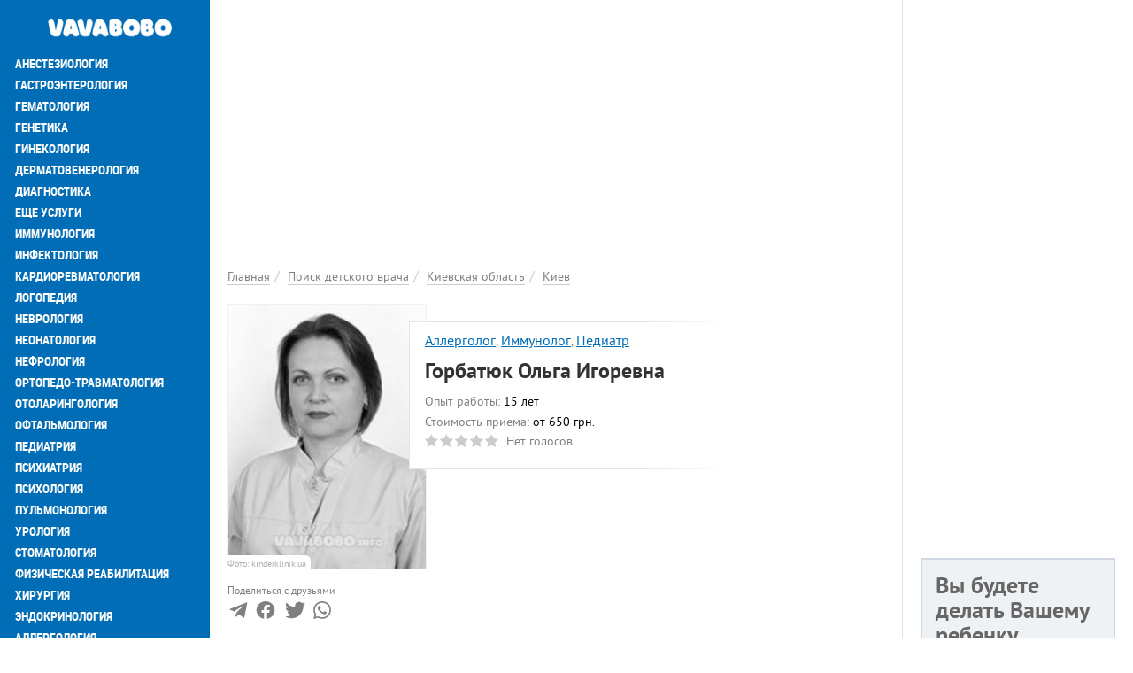

--- FILE ---
content_type: text/html; charset=utf-8
request_url: https://vavabobo.today/doctor/kievskaya-oblast/kiev/gorbatyuk-olga-igorevna
body_size: 15379
content:
<!DOCTYPE html>
<html lang="ru" dir="ltr">
<head>
  <meta charset="utf-8">
  <meta name="viewport" content="width=device-width, initial-scale=1.0">
  <meta name="google-site-verification" content="NsL51wY_HGSyu9x2fSMGT69pZAM6bcUdotpF1XNcRlk" />  <!--[if IE]><![endif]-->
<link rel="dns-prefetch" href="//www.googletagmanager.com" />
<link rel="preconnect" href="//www.googletagmanager.com" />
<meta http-equiv="Content-Type" content="text/html; charset=utf-8" />
<meta property="og:image" content="https://vavabobo.today/sites/default/files/styles/personlist_300x300/public/images/worker/gorbatyuk-olga-igorevna-foto.jpg?itok=YkTBFlJG" />
<link rel="shortcut icon" href="https://vavabobo.today/sites/default/files/fi_0_0.png" type="image/png" />
<meta name="description" content="Детские аллергологи, Детский иммунолог, Педиатр Горбатюк Ольга Игоревна – полная информация о детском враче. Реальные отзывы посетителей о детского врача Горбатюк Ольга" />
<meta name="robots" content="follow, index" />
<meta name="rights" content="VavaBobo.today" />
<link rel="canonical" href="https://vavabobo.today/doctor/kievskaya-oblast/kiev/gorbatyuk-olga-igorevna" />
<meta http-equiv="content-language" content="Русский" />
<meta property="og:site_name" content="VavaBobo.today" />
<meta property="og:type" content="profile" />
<meta property="og:url" content="https://vavabobo.today/doctor/kievskaya-oblast/kiev/gorbatyuk-olga-igorevna" />
<meta property="og:title" content="Горбатюк Ольга Игоревна" />
<meta property="og:description" content="Врач-педиатр, аллерголог-иммунолог детский.Образование:2010 г." />
<meta property="og:updated_time" content="2022-03-30T15:13:40+03:00" />
<meta property="article:published_time" content="2021-08-05T18:24:17+03:00" />
<meta property="article:modified_time" content="2022-03-30T15:13:40+03:00" />
  <title>Детский врач Горбатюк Ольга Игоревна (Детские аллергологи, Детский иммунолог, Педиатр) в Киеве, где принимает, отзывы о детском враче на VavaBobo.today</title>
  <link type="text/css" rel="stylesheet" href="/sites/default/files/advagg_css/css__4mFVZq45siSJ4M9oyIPtSG7APsuCnSr8XZDC78rb-Lk__LOLB8x67pYcqM9ShEQAD9K2wNZSSlMhtH1E-8cRHPNE__s4aEijDf_Zzs2KfK1R3pyuULyoSuXh7t26Ydxv-t13E.css" media="all" />
<link type="text/css" rel="stylesheet" href="/sites/default/files/advagg_css/css__UG45sKlZvIdX3B3urJQp713SxwZDoNvLMmwzLF5M0Wk__TACOt-3G2lbNodELamFRx3-1_zQbijcp8txCNXfockA__s4aEijDf_Zzs2KfK1R3pyuULyoSuXh7t26Ydxv-t13E.css" media="all" />
  <!-- HTML5 element support for IE6-8 -->
  <!--[if lt IE 9]>
    <script src="https://cdn.jsdelivr.net/html5shiv/3.7.3/html5shiv-printshiv.min.js"></script>
  <![endif]-->
  <link rel="preload" href="/sites/all/themes/portal/fonts/ptsans-webfont/ptsans-webfont.woff2" as="font" type="font/woff2" crossorigin="anonymous">
  <link rel="preload" href="/sites/all/themes/portal/fonts/ptsans-bold-webfont/ptsans-bold-webfont.woff2" as="font" type="font/woff2" crossorigin="anonymous">
  <link rel="preload" href="/sites/all/themes/portal/fonts/robotocondensed-webfont.woff2" as="font" type="font/woff2" crossorigin="anonymous">
  <link rel="preload" href="/sites/all/themes/portal/fonts/roboto-condensed-bold-webfont.woff2" as="font" type="font/woff2" crossorigin="anonymous">
  <link rel="preload" href="/sites/all/themes/portal/fonts/font-awesome-4.7.0/fonts/fontawesome-webfont.woff2?v=4.7.0" as="font" type="font/woff2" crossorigin="anonymous">
    </head>
<body class="html not-front not-logged-in one-sidebar sidebar-first page-node page-node- page-node-91535 node-type-person i18n-ru place-type-0" >
<div class="main-wrapper"><div id="skip-link"><a href="#main-content" class="element-invisible element-focusable">Перейти к основному содержанию</a></div>
<div id="myNav" class="overlay"><a class="navbar-brand custom-nav-br" href="/" title="Главная"><img class="img-responsive" src="https://vavabobo.today/sites/default/files/logo_0_0.png" alt="Главная" width="200" height="50" /></a><a href="javascript:void(0)" class="closebtn" onclick="closeNav()">+</a><div class="overlay-content"><ul id="mainUl" class="over-ul" itemscope itemtype="http://schema.org/SiteNavigationElement"><li class="first leaf"><a href="/service/anesteziologiya" title="Анестезиология" itemprop="url">Анестезиология</a></li><li class="expanded"><a href="/service/gastroenterologiya" title="Гастроэнтерология" itemprop="url">Гастроэнтерология</a></li><li class="expanded"><a href="/service/gematologiya" title="Гематология" itemprop="url">Гематология</a></li><li class="expanded"><a href="/service/genetika" title="Генетика" itemprop="url">Генетика</a></li><li class="expanded"><a href="/service/ginekologiya" title="Гинекология" itemprop="url">Гинекология</a></li><li class="expanded"><a href="/service/dermatovenerologiya" title="Дерматовенерология" itemprop="url">Дерматовенерология</a></li><li class="expanded"><a href="/service/diagnostika" title="Диагностика" itemprop="url">Диагностика</a></li><li class="expanded"><a href="/service/eshche-uslugi" title="Еще услуги" itemprop="url">Еще услуги</a></li><li class="expanded"><a href="/service/immunologiya" title="Иммунология" itemprop="url">Иммунология</a></li><li class="expanded"><a href="/service/infektologiya" title="Инфектология" itemprop="url">Инфектология</a></li><li class="expanded"><a href="/service/kardiorevmatologiya" title="Кардиоревматология" itemprop="url">Кардиоревматология</a></li><li class="expanded"><a href="/service/logopediya" title="Логопедия" itemprop="url">Логопедия</a></li><li class="expanded"><a href="/service/nevrologiya" title="Неврология" itemprop="url">Неврология</a></li><li class="expanded"><a href="/service/neonatologiya" title="Неонатология" itemprop="url">Неонатология</a></li><li class="expanded"><a href="/service/nefrologiya" title="Нефрология" itemprop="url">Нефрология</a></li><li class="expanded"><a href="/service/ortopedo-travmatologiya" title="Ортопедо-травматология" itemprop="url">Ортопедо-травматология</a></li><li class="expanded"><a href="/service/otolaringologiya" title="Отоларингология" itemprop="url">Отоларингология</a></li><li class="expanded"><a href="/service/oftalmologiya" title="Офтальмология" itemprop="url">Офтальмология</a></li><li class="expanded"><a href="/service/pediatriya" title="Педиатрия" itemprop="url">Педиатрия</a></li><li class="expanded"><a href="/service/psihiatriya" title="Психиатрия" itemprop="url">Психиатрия</a></li><li class="expanded"><a href="/service/psihologiya" title="Психология" itemprop="url">Психология</a></li><li class="expanded"><a href="/service/pulmonologiya" title="Пульмонология" itemprop="url">Пульмонология</a></li><li class="expanded"><a href="/service/urologiya" title="Урология" itemprop="url">Урология</a></li><li class="leaf"><a href="https://stomatolog.city/service/detskaya-stomatologiya" title="Стоматология" itemprop="url">Стоматология</a></li><li class="leaf"><a href="/service/fizicheskaya-reabilitaciya" title="Физическая реабилитация" itemprop="url">Физическая реабилитация</a></li><li class="expanded"><a href="/service/khirurgiya" title="Хирургия" itemprop="url">Хирургия</a></li><li class="expanded"><a href="/service/endokrinologiya" title="Эндокринология" itemprop="url">Эндокринология</a></li><li class="expanded"><a href="/service/allergologiya" title="Аллергология" itemprop="url">Аллергология</a></li><li class="last expanded"><a href="/service/onkologiya" title="Онкология" itemprop="url">Онкология</a></li></ul><ul class="detached" itemscope itemtype="http://schema.org/SiteNavigationElement"><li class="first leaf menu-mlid-2725"><a href="/places" title="Поиск детской клиники" itemprop="url">Поиск детской клиники</a></li><li class="leaf active-trail menu-mlid-2724"><a href="/doctor" class="active-trail active" itemprop="url" title="Поиск детского врача">Поиск детского врача</a></li><li class="last leaf has-children menu-mlid-2006"><a href="/articles" itemprop="url" title="Статьи">Статьи</a></li></ul><ul class="nav-footer"><li class="first leaf menu-mlid-2002"><a href="/o-proekte-vavabobo" title="О проекте">О проекте</a></li><li class="leaf menu-mlid-2415"><a href="/reklama-na-portale-no1-v-ukraine" title="Реклама на сайте">Реклама на сайте</a></li><li class="leaf menu-mlid-2041"><a href="/feedback" title="Обратная связь">Обратная связь</a></li><li class="leaf menu-mlid-2416"><a href="/add-place" title="Добавить информацию">Добавить информацию</a></li><li class="last leaf menu-mlid-7424"><a href="/nashi-kontakty" title="Наши контакты">Наши контакты</a></li></ul></div></div><div class="container-fluid"><div class="col-xs-12 openbar"><a href="/" title="Главная"><img class="img-responsive" src="https://vavabobo.today/sites/default/files/logo_0_0.png" alt="Главная" width="200" height="50" /></a><span onclick="openNav()">☰</span></div></div><div class="container-fluid flex-row-cont-fluid"><div class="col-xs-12 col-lg-9"><div class="banner-container current-full"><div id="block-block-40" class="block-block"><style>
@media (max-width: 360px) {
.topblock{
height: 300px;
text-align: center;
margin-bottom: 20px;
}
}
@media (max-width: 390px) {
.topblock{
height: 327px;
text-align: center;
margin-bottom: 20px
}
}
@media (max-width: 410px) {
.topblock{
height: 345px;
text-align: center;
margin-bottom: 20px
}
}
@media (max-width: 760px) {
.topblock{
height: 280px;
text-align: center;
margin-bottom: 20px
}
}
@media (min-width: 1024px) {
.topblock{
height: 300px;
text-align: center;
margin-bottom: 20px
}
}
</style><ins class="adsbygoogle topblock" style="display:block" data-ad-client="ca-pub-7273664471331744" data-ad-slot="9923224260" data-ad-format="auto" data-full-width-responsive="true"></ins>
<script>
(adsbygoogle = window.adsbygoogle || []).push({});
</script></div></div><div class="cont-bread current-full" itemscope itemtype="http://schema.org/BreadcrumbList"><ol class="breadcrumb"><li itemprop="itemListElement" itemscope itemtype="http://schema.org/ListItem"><a itemprop="item" href="/" title="Главная"><span itemprop="name">Главная</span></a><meta itemprop="position" content="1" /></li><li itemprop="itemListElement" itemscope itemtype="http://schema.org/ListItem"><a itemprop="item" href="/specialists" title="Поиск детского врача"><span itemprop="name">Поиск детского врача</span></a><meta itemprop="position" content="2" /></li><li itemprop="itemListElement" itemscope itemtype="http://schema.org/ListItem"><a itemprop="item" href="/doctor/kievskaya-oblast" title="Киевская область"><span itemprop="name">Киевская область</span></a><meta itemprop="position" content="3" /></li><li itemprop="itemListElement" itemscope itemtype="http://schema.org/ListItem"><a itemprop="item" href="/doctor/kievskaya-oblast/kiev" title="Киев"><span itemprop="name">Киев</span></a><meta itemprop="position" content="4" /></li></ol></div><div class="col-xs-12 left"> <article id="person-91535" itemscope itemtype="http://schema.org/Physician" about="/doctor/kievskaya-oblast/kiev/gorbatyuk-olga-igorevna" typeof="sioc:Item foaf:Document"><div class="clinics-item person-full slim-border-for-cl-item photo-visible photo-in-left clinics-item-with-desc desc-view"><div class="clinic-item-content"><meta itemprop="image" content="https://vavabobo.today/sites/default/files/styles/large/public/images/worker/gorbatyuk-olga-igorevna-foto.jpg?itok=QiTtWypB"><div class="clinic-item-left colored-in-black-and-white"><img typeof="foaf:Image" class="img-responsive img-fluid" src="https://vavabobo.today/sites/default/files/styles/personlist_300x300/public/images/worker/gorbatyuk-olga-igorevna-foto.jpg?itok=YkTBFlJG" width="225" height="300" alt="Горбатюк Ольга Игоревна" title="Горбатюк Ольга Игоревна" /><p class="photo-source">Фото: kinderklinik.ua</p></div><div class="cl-item-text-content"><div class="non-row"><div class="non-col"><div class="position-and-experience"><div class="cl-it-info"> <a href="/doctor/detskie-allergologi" title="Детские аллергологи">Аллерголог</a>, <a href="/doctor/detskiy-immunolog" title="Детский иммунолог">Иммунолог</a>, <a href="/doctor/pediatr" title="Педиатр">Педиатр</a></div></div><div class="cl-it-info"><h1 class="big-head" itemprop="name">Горбатюк Ольга Игоревна</h1></div><div class="position-and-experience"><div class="cl-it-info"><span class="gray-text">Опыт работы:</span> <span class="green-text"><span class="date-display-interval">15 лет</span></span></div><div class="cl-it-info"><span class="gray-text">Стоимость приема:</span> <span class="green-text">от 650 грн.</span></div><meta itemprop="priceRange" content="от 650 грн."><div class="cl-it-info"><div class="clearfix fivestar-average-stars fivestar-average-text"><div class="fivestar-static-item"><div class="form-item form-type-item"><div class="fivestar-default"><div class="fivestar-widget-static fivestar-widget-static-vote fivestar-widget-static-5 clearfix"><div class="star star-1 star-odd star-first"><span class="off">0</span></div><div class="star star-2 star-even"><span class="off"></span></div><div class="star star-3 star-odd"><span class="off"></span></div><div class="star star-4 star-even"><span class="off"></span></div><div class="star star-5 star-odd star-last"><span class="off"></span></div></div></div><div class="description"><div class="fivestar-summary fivestar-summary-average-count"><span class="empty">Нет голосов</span></div></div></div></div></div></div></div></div></div></div><div class="place-row-right"><div class="contact-icons-block"><div class="contact-icons-text">Поделиться с друзьями</div><div class="contact-icons-wrapper"><span href="https://t.me/share/url?url=https://vavabobo.today/doctor/kievskaya-oblast/kiev/gorbatyuk-olga-igorevna&text=Горбатюк+Ольга+Игоревна" rel="noreferrer" target="_parent" class="telegram" title="Поделиться в Telegram"><svg version="1.1" xmlns="http://www.w3.org/2000/svg" xmlns:xlink="http://www.w3.org/1999/xlink" viewBox="0 0 300 300" xml:space="preserve" width="19px" height="15px"><path d="M5.299,144.645l69.126,25.8l26.756,86.047c1.712,5.511,8.451,7.548,12.924,3.891l38.532-31.412 c4.039-3.291,9.792-3.455,14.013-0.391l69.498,50.457c4.785,3.478,11.564,0.856,12.764-4.926L299.823,29.22 c1.31-6.316-4.896-11.585-10.91-9.259L5.218,129.402C-1.783,132.102-1.722,142.014,5.299,144.645z M96.869,156.711l135.098-83.207 c2.428-1.491,4.926,1.792,2.841,3.726L123.313,180.87c-3.919,3.648-6.447,8.53-7.163,13.829l-3.798,28.146 c-0.503,3.758-5.782,4.131-6.819,0.494l-14.607-51.325C89.253,166.16,91.691,159.907,96.869,156.711z"></path></svg></span><span href="http://www.facebook.com/sharer/sharer.php?u=https://vavabobo.today/doctor/kievskaya-oblast/kiev/gorbatyuk-olga-igorevna" rel="noreferrer" rel="noreferrer" title="Поделиться в Facebook" target="_parent" class="facebook"><svg viewBox="0 0 4267 4267" version="1.1" xmlns="http://www.w3.org/2000/svg" xmlns:xlink="http://www.w3.org/1999/xlink" xml:space="preserve" xmlns:serif="http://www.serif.com/" width="19px" height="15px"><g transform="matrix(4.16667,0,0,4.16667,0,0)"><path d="M1024,512C1024,229.23 794.77,0 512,0C229.23,0 0,229.23 0,512C0,767.554 187.231,979.37 432,1017.78L432,660L302,660L302,512L432,512L432,399.2C432,270.88 508.438,200 625.39,200C681.407,200 740,210 740,210L740,336L675.438,336C611.835,336 592,375.467 592,415.957L592,512L734,512L711.3,660L592,660L592,1017.78C836.769,979.37 1024,767.554 1024,512Z" style="fill-rule:nonzero;"></path><path d="M711.3,660L734,512L592,512L592,415.957C592,375.467 611.835,336 675.438,336L740,336L740,210C740,210 681.407,200 625.39,200C508.438,200 432,270.88 432,399.2L432,512L302,512L302,660L432,660L432,1017.78C458.067,1021.87 484.784,1024 512,1024C539.216,1024 565.933,1021.87 592,1017.78L592,660L711.3,660Z" style="fill:white;fill-rule:nonzero;"></path></g></svg></span><span href="https://twitter.com/intent/tweet?text=Горбатюк+Ольга+Игоревна&url=https://vavabobo.today/doctor/kievskaya-oblast/kiev/gorbatyuk-olga-igorevna" rel="noreferrer" title="Поделиться ссылкой в Твиттере" target="_parent" class="twitter"> <svg width="16px" height="14px" viewBox="0 0 250 204" version="1.1" xmlns="http://www.w3.org/2000/svg" xmlns:xlink="http://www.w3.org/1999/xlink" xml:space="preserve" xmlns:serif="http://www.serif.com/" style="fill-rule:evenodd;clip-rule:evenodd;stroke-linejoin:round;stroke-miterlimit:1.41421;"><g transform="matrix(1,0,0,1,-75,-98.452)"><path d="M153.62,301.59C247.96,301.59 299.56,223.43 299.56,155.65C299.56,153.43 299.56,151.22 299.41,149.02C309.448,141.759 318.114,132.769 325,122.47C315.639,126.618 305.708,129.338 295.54,130.54C306.245,124.132 314.262,114.045 318.09,102.17C308.022,108.144 297.006,112.355 285.52,114.62C275.822,104.307 262.277,98.452 248.121,98.452C219.956,98.452 196.781,121.628 196.781,149.792C196.781,153.699 197.227,157.594 198.11,161.4C156.89,159.334 118.432,139.837 92.4,107.81C78.863,131.114 85.867,161.314 108.28,176.28C100.118,176.038 92.132,173.836 85,169.86L85,170.51C85.007,194.833 102.308,215.974 126.15,220.79C118.599,222.849 110.675,223.15 102.99,221.67C109.693,242.512 129.021,256.879 150.91,257.29C132.751,271.561 110.306,279.313 87.21,279.29C83.129,279.282 79.052,279.035 75,278.55C98.454,293.601 125.752,301.587 153.62,301.55" style="fill-rule:nonzero;"></path></g></svg></span> <span href="https://api.whatsapp.com/send?text=https://vavabobo.today/doctor/kievskaya-oblast/kiev/gorbatyuk-olga-igorevna" rel="noreferrer" title="Поделиться ссылкой в Whatsapp" target="_parent" class="whatsapp"><svg xmlns="http://www.w3.org/2000/svg" width="24" height="24" viewBox="0 0 24 24"><path d="M.057 24l1.687-6.163c-1.041-1.804-1.588-3.849-1.587-5.946.003-6.556 5.338-11.891 11.893-11.891 3.181.001 6.167 1.24 8.413 3.488 2.245 2.248 3.481 5.236 3.48 8.414-.003 6.557-5.338 11.892-11.893 11.892-1.99-.001-3.951-.5-5.688-1.448l-6.305 1.654zm6.597-3.807c1.676.995 3.276 1.591 5.392 1.592 5.448 0 9.886-4.434 9.889-9.885.002-5.462-4.415-9.89-9.881-9.892-5.452 0-9.887 4.434-9.889 9.884-.001 2.225.651 3.891 1.746 5.634l-.999 3.648 3.742-.981zm11.387-5.464c-.074-.124-.272-.198-.57-.347-.297-.149-1.758-.868-2.031-.967-.272-.099-.47-.149-.669.149-.198.297-.768.967-.941 1.165-.173.198-.347.223-.644.074-.297-.149-1.255-.462-2.39-1.475-.883-.788-1.48-1.761-1.653-2.059-.173-.297-.018-.458.13-.606.134-.133.297-.347.446-.521.151-.172.2-.296.3-.495.099-.198.05-.372-.025-.521-.075-.148-.669-1.611-.916-2.206-.242-.579-.487-.501-.669-.51l-.57-.01c-.198 0-.52.074-.792.372s-1.04 1.016-1.04 2.479 1.065 2.876 1.213 3.074c.149.198 2.095 3.2 5.076 4.487.709.306 1.263.489 1.694.626.712.226 1.36.194 1.872.118.571-.085 1.758-.719 2.006-1.413.248-.695.248-1.29.173-1.414z"/></svg> </span></div></div></div><div class="clinic-item-right clinic-item-desc"><ins class="adsbygoogle" style="display:block" data-ad-client="ca-pub-7273664471331744" data-ad-slot="1444725170" data-ad-format="auto" data-full-width-responsive="true"></ins>
<script>
(adsbygoogle = window.adsbygoogle || []).push({});
</script></div></div></div><div class="descriptions body-text" itemprop="description"><p>Врач-педиатр, аллерголог-иммунолог детский.</p><p>Образование:</p><ul><li>2010 г. — Киевский медицинский университет «УАНМ».</li></ul><p>Специализация: педиатрия, аллергология, иммунология.</p><p>Работала педиатром в поликлиниках, «Охматдете» и ведущих частных клиниках Киева, сейчас педиатрию совмещает с работой аллерголога.</p><p>Обучалась по программе «Основы молекулярной аллергологии» в Украинской школе молекулярной аллергологии и иммунологии.</p><p>Является членом IN Uni MA&amp;I (International Network University for Molecular Allergology &amp; Immunology).</p><p>Владеет английским языком.</p><p>Приоритетные направления практической деятельности (весь спектр педиатрии):</p><ul><li>патронаж детей до 1 года;</li><li>часто болеющие дети;</li><li>сложные случаи в практике педиатра-аллерголога;</li><li>дети с полисенсибилизацией;</li><li>консультации по питанию, введению прикорма детям первого года жизни;</li><li>комплексная иммунопрофилактика инфекционных заболеваний (составление индивидуальных графиков вакцинации);</li><li>аллергология — проведение сублингвальной иммунотерапии (СЛИТ или АСИТ);</li><li>профилактика заболеваний.</li></ul><p>Специализируется на лечении заболеваний:</p><ul><li>синдром затяжного кашля;</li><li>атопический дерматит;</li><li>патологии ЖКТ;</li><li>бронхиальная астма, атопия;</li><li>ОРВИ.</li></ul></div><div class="clinics-bottom-block person-full"><div class="places-block"><h2 class="places-title">Горбатюк Ольга Игоревна <span class="gray-text">принимает по адресу:</span></h2><ul class="places-list"><li class="places-item"><div class="place-item-info" itemprop="hospitalAffiliation" itemscope itemtype="http://schema.org/Hospital"><meta content="/kievskaya-oblast/kiev/detskiy-medicinskiy-centr-kinderklinik-1" /><meta itemprop="name" content="КиндерКлиник на Демеевской" /><div class="cl-it-info place-adress green-text" itemscope="" itemprop="address" itemtype="http://schema.org/PostalAddress"><a href="/kievskaya-oblast/kiev/detskiy-medicinskiy-centr-kinderklinik-1" title="КиндерКлиник на Демеевской"><span itemprop="streetAddress">Демеевская, 16, Голосеевский район, </span><span itemprop="AddressLocality">Киев, Киевская область</span></a></div></div></li></ul></div><div class="bottom-button"><a href="/predstavitel-organizacii?place=Горбатюк Ольга Игоревна&placeid=91535" class="gray-text question" title="Представитель организации" rel="nofollow">Моя анкета (бесплатно)</a><a href="/nevernaya-informaciya?person=Горбатюк Ольга Игоревна&placeid=91535" class="gray-text question" title="Неверная информация" rel="nofollow">Неверная информация</a><a href="/complaint?place=91535" class="complaint-btn" title="Пожаловаться" rel="nofollow">Написать жалобу</a></div></div><h2 id="faq-91535" class="main-page-heading">Частые вопросы <span class="gray-text">о детском враче Горбатюк Ольга Игоревна</span></h2><div class="faq-block panel-group"><div class="panel panel-default" itemscope="" itemtype="https://schema.org/FAQPage"><div class="question-item" itemprop="mainEntity" itemscope="" itemtype="https://schema.org/Question"><div class="panel-heading"><h3 class="panel-title"><span data-toggle="collapse" data-parent="#accordion" data-target="#adress_item" aria-expanded="false" aria-controls="adress_item"><i class="fa fa-question-circle-o" aria-hidden="true"></i><span itemprop="name">По какому адресу принимает Горбатюк Ольга Игоревна?</span></span></h3></div><div id="adress_item" class="panel-collapse collapse"><div class="panel-body" itemprop="acceptedAnswer" itemscope="" itemtype="https://schema.org/Answer"><span class="answer-text" itemprop="text">Горбатюк Ольга Игоревна принимает по адресу<ul class="places-list"><li class="places-item"><div class="place-item-info" itemprop="hospitalAffiliation" itemscope itemtype="http://schema.org/Hospital"><meta content="/kievskaya-oblast/kiev/detskiy-medicinskiy-centr-kinderklinik-1" /><meta itemprop="name" content="КиндерКлиник на Демеевской" /><div class="cl-it-info place-adress green-text" itemscope="" itemprop="address" itemtype="http://schema.org/PostalAddress"><a href="/kievskaya-oblast/kiev/detskiy-medicinskiy-centr-kinderklinik-1" title="КиндерКлиник на Демеевской"><span itemprop="streetAddress">Демеевская, 16, Голосеевский район, </span><span itemprop="AddressLocality">Киев, Киевская область</span></a></div></div></li></ul> </span></div></div></div><div class="question-item" itemprop="mainEntity" itemscope="" itemtype="https://schema.org/Question"><div class="panel-heading"><h3 class="panel-title"><span data-toggle="collapse" data-parent="#accordion" data-target="#worker_experience" aria-expanded="false" aria-controls="worker_experience"><i class="fa fa-question-circle-o" aria-hidden="true"></i><span itemprop="name">Какой опыт работы детского врача Горбатюк Ольга Игоревна?</span></span></h3></div><div id="worker_experience" class="panel-collapse collapse"><div class="panel-body" itemprop="acceptedAnswer" itemscope="" itemtype="https://schema.org/Answer"><span class="answer-text" itemprop="text">Опыт работы детского врача Горбатюк Ольга Игоревна: <span class="date-display-interval">15 лет</span></span></div></div></div><div class="question-item" itemprop="mainEntity" itemscope="" itemtype="https://schema.org/Question"><div class="panel-heading"><h3 class="panel-title"><span data-toggle="collapse" data-parent="#accordion" data-target="#services_item" aria-expanded="false" aria-controls="services_item"><i class="fa fa-question-circle-o" aria-hidden="true"></i><span itemprop="name">Какие услуги оказывает детский врач Горбатюк Ольга Игоревна?</span></span></h3></div><div id="services_item" class="panel-collapse collapse"><div class="panel-body" itemprop="acceptedAnswer" itemscope="" itemtype="https://schema.org/Answer"><span class="answer-text" itemprop="text">Услуги детского врача:<div class="grid-wrapper"><h3>Детская аллергология</h3><ul class="our-services"><li class=""> Лечение аллергических реакций у детей</li><li class=""> Отек Квинке у детей</li><li class=""> Лечение аллергического конъюнктивита у детей</li><li class=""> Атопический дерматит у детей</li><li class=""> Лечение аллергического ринита у детей</li><li class=""> Лечение крапивницы у детей</li><li class=""> Лечение поллиноза у детей</li></ul></div><div class="grid-wrapper"><h3>Детская иммунология</h3><ul class="our-services"><li class=""> Лечение иммунодефицита у детей</li><li class=""> Лечение увеличение лимфоузлов у детей</li><li class=""> Лечение системной красной волчанки у детей</li></ul></div><div class="grid-wrapper"><h3>Педиатрия</h3><ul class="our-services"><li class=""> Лечение гриппа у ребенка</li><li class=""> Лечение ОРЗ (острое респираторное заболевание) у детей</li><li class=""> Лечение ангины у детей</li><li class=""> Лечение пневмонии у ребенка</li><li class=""> Лечение коклюша у детей</li><li class=""> Лечение заболевания кори у детей</li><li class=""> Лечение дифтерии у детей</li><li class=""> Лечение скарлатины у детей</li></ul></div></span></div></div></div></div></div><h2 id="comments" class="main-page-heading">Отзывы <span class="gray-text">о детском враче Горбатюк Ольга Игоревна</h2><div class="reviews"><form class="comment-form user-info-from-cookie honeypot-timestamp-js form-block" action="/comment/reply/91535" method="post" id="comment-form" accept-charset="UTF-8"><h3 class="head-before-text-ar">Добавить комментарий</h3><div class="row"><div class="col-xs-12 col-sm-6"> <input placeholder="Ваше имя" type="text" id="edit-name" name="name" value="" size="30" maxlength="60" class="form-text" /> <input class="date-clear form-text" autocomplete="off" placeholder="Дата посещения" type="text" id="edit-field-comment-data-und-0-value-datepicker-popup-0" name="field_comment_data[und][0][value][date]" value="24.10.2025" size="20" maxlength="30" /></div><div class="col-xs-12 col-sm-6"> <input class="text-full form-text" placeholder="Телефон" type="text" id="edit-field-comment-phone-und-0-value" name="field_comment_phone[und][0][value]" value="" size="60" maxlength="255" /> <input placeholder="Your e-mail" type="text" id="edit-mail" name="mail" value="" size="30" maxlength="64" class="form-text" /></div></div><div class="row test-item"><div class="col-xs-12 col-md-6"><div class="comment-item-label">Вы бы рекомендовали Этого врача?</div><div class="comment-item-value"> <input type="radio" id="edit-field-comment-recommendation-und-yes" name="field_comment_recommendation[und]" value="yes" class="form-radio" /> <label class="option" for="edit-field-comment-recommendation-und-yes">Да </label> <input type="radio" id="edit-field-comment-recommendation-und-no" name="field_comment_recommendation[und]" value="no" class="form-radio" /> <label class="option" for="edit-field-comment-recommendation-und-no">Нет </label> <input type="radio" id="edit-field-comment-recommendation-und-yes-no" name="field_comment_recommendation[und]" value="yes_no" checked="checked" class="form-radio" /> <label class="option" for="edit-field-comment-recommendation-und-yes-no">Не определился(-ась) </label></div></div><div class="col-xs-12 col-md-6"><div class="comment-item-value"><div class="field-type-fivestar field-name-field-globalrating field-widget-stars form-wrapper" id="edit-field-globalrating"><div class="clearfix fivestar-user-stars fivestar-form-item fivestar-default"><div class="form-item form-type-fivestar form-item-field-globalrating-und-0-rating"> <label for="edit-field-globalrating-und-0-rating">Ваша оценка </label><div class="form-item form-type-select form-item-field-globalrating-und-0-rating"> <select id="edit-field-globalrating-und-0-rating--2" name="field_globalrating[und][0][rating]" class="form-select"><option value="-">Select rating</option><option value="20">Give Горбатюк Ольга Игоревна 1/5</option><option value="40">Give Горбатюк Ольга Игоревна 2/5</option><option value="60">Give Горбатюк Ольга Игоревна 3/5</option><option value="80">Give Горбатюк Ольга Игоревна 4/5</option><option value="100">Give Горбатюк Ольга Игоревна 5/5</option></select></div></div></div></div></div></div></div><h3 class="head-before-text-ar">Пожалуйста, напишите ваш отзыв</h3><div class="field-type-text-long field-name-comment-body field-widget-text-textarea form-wrapper" id="edit-comment-body"><div id="comment-body-add-more-wrapper"><div class="text-format-wrapper"><div class="form-item form-type-textarea form-item-comment-body-und-0-value"><div class="form-textarea-wrapper resizable"><textarea class="text-full wysiwyg form-textarea required" id="edit-comment-body-und-0-value" name="comment_body[und][0][value]" cols="60" rows="5"></textarea></div></div></div></div></div><div class="row"><div class="col-xs-12"><input type="submit" id="edit-submit" name="op" value="Отправить" class="form-submit" /></div></div><input type="hidden" name="form_build_id" value="form-akKeNSXacP6N73JFdSUYLcmK3sGMYxfs5XF8k9bKIBg" /><input type="hidden" name="form_id" value="comment_node_person_form" /><input type="hidden" name="honeypot_time" value="no_js_available" /><div class="url-textfield"><div class="form-item form-type-textfield form-item-url"> <label for="edit-url">2+7= </label> <input autocomplete="off" type="text" id="edit-url" name="url" value="" size="20" maxlength="128" class="form-text" /></div></div></form></div></article><div id="block-block-51" class="block-block"><ins class="adsbygoogle" style="display:block" data-ad-client="ca-pub-7273664471331744" data-ad-slot="9923224260" data-ad-format="auto" data-full-width-responsive="true"></ins>
<script>
(adsbygoogle = window.adsbygoogle || []).push({});
</script></div><div id="block-views-term-person-block-5" class="block-views"><p class="section">Еще детские врачи</p><div id="block-views-term_person-block_5-ajax-content" class="ajaxblocks-wrapper-8"></div></div></div></div><div class="col-xs-12 col-lg-3 banner-full text-left"><div id="block-block-54" class="block-block right-column-block"><ins class="adsbygoogle" style="display:block" data-ad-client="ca-pub-7273664471331744" data-ad-slot="8626880817" data-ad-format="auto" data-full-width-responsive="true"></ins>
<script>
(adsbygoogle = window.adsbygoogle || []).push({});
</script></div><div id="block-views-polls-block-2" class="block-views right-column-block"><div id="block-views-polls-block_2-ajax-content" class="ajaxblocks-wrapper-8"><script type="text/javascript"></script><noscript><div class="view view-polls view-id-polls view-display-id-block_2 poll-single right-block view-dom-id-28b9db1d290e8aac5fa123150ab221dd"><div class="view-content"><div class="poll-single-item"> <span class="poll-title">А ваш ребенок болел ветрянкой?</span><div class="poll-teaser" about="/poll/94035" typeof="sioc:Post sioct:Poll"><form class="ajax-poll ajax-vote" action="/doctor/kievskaya-oblast/kiev/gorbatyuk-olga-igorevna" method="post" id="poll-view-voting" accept-charset="UTF-8"><div class="poll"><div class="vote-form"><div class="choices"><div class="form-item form-type-radios form-item-choice"> <label class="element-invisible" for="edit-choice">Варианты </label><div id="edit-choice" class="form-radios"><div class="form-item form-type-radio form-item-choice"> <input type="radio" id="edit-choice-26" name="choice" value="26" class="form-radio" /> <label class="option" for="edit-choice-26">Да </label></div><div class="form-item form-type-radio form-item-choice"> <input type="radio" id="edit-choice-27" name="choice" value="27" class="form-radio" /> <label class="option" for="edit-choice-27">Нет </label></div><div class="form-item form-type-radio form-item-choice"> <input type="radio" id="edit-choice-28" name="choice" value="28" class="form-radio" /> <label class="option" for="edit-choice-28">Не помню </label></div></div></div></div> <input type="submit" id="edit-vote" name="op" value="Голосовать" class="form-submit" /><div class="results-link"><a href="/poll/94035" class="btn btn-default" title="Просмотр результатов текущего опроса." rel="nofollow">Результаты</a></div></div> <input type="hidden" name="form_build_id" value="form-BaZLS289NjCsiBbgxhOXbDC2xwdvmo0aRI5zbJa73BQ" /><input type="hidden" name="form_id" value="poll_view_voting" /><input type="hidden" name="ajax_url" value="/poll/ajax/vote/94035/0/0" /><input type="hidden" name="ajax_text" value="Voting..." /></div></form></div><div class="all-polls-link"><a href="/polls" title="Архив опросов">Архив опросов</a></div></div></div></div></noscript></div></div><div id="block-views-articles-right-blocks-block-3" class="block-views news-with-more right-column-block"><p class="section">Популярные статьи</p><div class="side-news"><div class="view view-articles-right-blocks view-id-articles_right_blocks view-display-id-block_3 four-announce view-dom-id-7ce3339d9914483ce35f6c00c35d5bff"><div class="announce-item first-anounce"> <a href="/articles/dermatovenerologiya/nuzhno-li-udalyat-rodinki-balans-mezhdu-estetikoy-i-zdorovem" title=""><img typeof="foaf:Image" class="img-responsive img-fluid" src="https://vavabobo.today/sites/default/files/styles/portfoliolist-460x300/public/images/article/nuzhno-li-udalyat-rodinki-balans-mezhdu-estetikoy-i-zdorovem.jpg?itok=KewBvv0M" width="460" height="300" alt="Нужно ли удалять родинки? Баланс между эстетикой и здоровьем" title="Нужно ли удалять родинки? Баланс между эстетикой и здоровьем" /></a><p class="date-time"><span class="category">Дерматовенерология</span></p> <a href="/articles/dermatovenerologiya/nuzhno-li-udalyat-rodinki-balans-mezhdu-estetikoy-i-zdorovem" title="Нужно ли удалять родинки? Баланс между эстетикой и здоровьем">Нужно ли удалять родинки? Баланс между эстетикой и здоровьем</a></div><div class="announce-item"><p class="date-time"><span class="category">Дерматовенерология</span></p> <a href="/articles/dermatovenerologiya/vybor-metoda-udaleniya-rodinok-effektivnost-i-bezopasnost" title="Выбор метода удаления родинок: Эффективность и безопасность">Выбор метода удаления родинок: Эффективность и безопасность</a></div><div class="announce-item"><p class="date-time"><span class="category">Дерматовенерология</span></p> <a href="/articles/dermatovenerologiya/rodinki-kogda-i-pochemu-sleduet-ikh-udalyat" title="Родинки: Когда и почему следует их удалять">Родинки: Когда и почему следует их удалять</a></div><div class="announce-item"><p class="date-time"><span class="category">Дерматовенерология</span></p> <a href="/articles/dermatovenerologiya/udalenie-novoobrazovaniy-na-kozhe-u-podrostkov-kogda-nuzhno-obratit" title="Удаление новообразований на коже у подростков: когда нужно обратить внимание">Удаление новообразований на коже у подростков: когда нужно обратить внимание</a></div><div class="announce-item"><p class="date-time"><span class="category">Сексуальное развитие</span></p> <a href="/articles/seksualnoe-razvitie/negativnye-posledstviya-rannikh-polovykh-svyazey-u-podrostkov" title="Негативные последствия ранних половых связей у подростков">Негативные последствия ранних половых связей у подростков</a></div><div class="announce-item"><p class="date-time"><span class="category">Дерматовенерология</span></p> <a href="/articles/dermatovenerologiya/bezopasnost-udaleniya-rodinok-chto-nuzhno-znat" title="Безопасность удаления родинок: что нужно знать">Безопасность удаления родинок: что нужно знать</a></div><div class="news-more text-right"><a class="more-link" href="/articles">Все статьи</a></div></div></div></div></div></div><footer class="container-fluid"><div class="col-xs-12"><div class="row footer-content-wrapper"><div id="block-menu-block-10" class="block-menu-block col-xs-12 col-md-4"><p class="section">Рейтинги</p><ul class="foot-ul"><li class="first leaf menu-mlid-2303"><a href="/rating" title="Рейтинг детских клиник">Рейтинг детских клиник</a></li><li class="last leaf menu-mlid-2304"><a href="/specialists-rating" title="Рейтинг детских врачей">Рейтинг детских врачей</a></li></ul></div><div id="block-menu-block-11" class="block-menu-block col-xs-12 col-md-4"><p class="section">Рекламодателям</p><ul class="foot-ul"><li class="first leaf menu-mlid-2288"><a href="/o-proekte-vavabobo" title="О проекте">О проекте</a></li><li class="leaf menu-mlid-2307"><a href="/nashi-kontakty" title="Контакты">Контакты</a></li><li class="last leaf menu-mlid-2545"><a href="/reklama-na-portale-no1-v-ukraine" title="Реклама на сайте">Реклама на сайте</a></li></ul></div><div id="block-menu-block-3" class="block-menu-block col-xs-12 col-md-4"><p class="section">Пациенту</p><ul class="foot-ul"><li class="first leaf menu-mlid-7422"><a href="https://www.who.int/countries/ukr/" title="Всемирная организация здравоохранения (ВОЗ)">Всемирная организация здравоохранения (ВОЗ)</a></li><li class="leaf menu-mlid-7421"><a href="https://moz.gov.ua/" title="Министерство здравоохранения Украины">Министерство здравоохранения Украины</a></li><li class="last leaf menu-mlid-7423"><a href="https://nszu.gov.ua/" title="Национальная служба здоровья Украины">Национальная служба здоровья Украины</a></li></ul></div><div id="block-copyright-block-copyright-block" class="block-copyright-block col-xs-12"><p class="grey-lg">Наш сайт является общедоступным информационным ресурсом и вся информация размещенная на нем, взята из открытых источников – официальный сайт организации, поисковая система google, официальная страница в социальных сетях (facebook, instagram). Администрация сайта не всегда разделяет мнение авторов статей и не несет ответственности за содержание информации, которая размещается посетителями ресурса.<br />Все права защищены. VavaBobo.today, 2020-2025</p></div><div id="block-block-46" class="block-block">
<script async src="https://www.googletagmanager.com/gtag/js?id=G-F6CQV4SH35"></script>
<script>
window.dataLayer = window.dataLayer || [];
function gtag(){dataLayer.push(arguments);}
gtag('js', new Date());
gtag('config', 'G-F6CQV4SH35');
</script></div></div></div> </footer><div class="scroll-to-top-full-height"><div class="scroll-to-top"></div></div><div class="mobile-menu-btn-in-bottom"><div></div><div></div><div></div></div><!--[if lte IE 9]>
<script type="text/javascript" src="/sites/default/files/advagg_js/js__2nu-f_-MK33dRIQaWIdLP84wUiGzIZwBgGaMto4f2kY__2pkqXjBO9pMF06nUvX11DkMECNCM7M-5Qm_bWm0bC9k__s4aEijDf_Zzs2KfK1R3pyuULyoSuXh7t26Ydxv-t13E.js#ie9-" onload="if(jQuery.isFunction(jQuery.holdReady)){jQuery.holdReady(true);}"></script>
<![endif]--><!--[if gt IE 9]>
<script type="text/javascript" src="/sites/default/files/advagg_js/js__2nu-f_-MK33dRIQaWIdLP84wUiGzIZwBgGaMto4f2kY__2pkqXjBO9pMF06nUvX11DkMECNCM7M-5Qm_bWm0bC9k__s4aEijDf_Zzs2KfK1R3pyuULyoSuXh7t26Ydxv-t13E.js#ie10+" defer="defer" onload="if(jQuery.isFunction(jQuery.holdReady)){jQuery.holdReady(true);}"></script>
<![endif]--><!--[if !IE]><!-->
<script type="text/javascript" src="/sites/default/files/advagg_js/js__2nu-f_-MK33dRIQaWIdLP84wUiGzIZwBgGaMto4f2kY__2pkqXjBO9pMF06nUvX11DkMECNCM7M-5Qm_bWm0bC9k__s4aEijDf_Zzs2KfK1R3pyuULyoSuXh7t26Ydxv-t13E.js" defer="defer" onload="if(jQuery.isFunction(jQuery.holdReady)){jQuery.holdReady(true);}"></script>
<!--<![endif]-->
<script type="text/javascript" src="/sites/default/files/advagg_js/js__PfsKbsuN5ZoZ2OjaUN4pylKSLM8mpAXoZupR_U6_3Gg__qwaffTYI49OXGMRwcgMu2fBPE6_MehLLy8yXShMMiAo__s4aEijDf_Zzs2KfK1R3pyuULyoSuXh7t26Ydxv-t13E.js" defer="defer" onload="function advagg_mod_1(){advagg_mod_1.count=++advagg_mod_1.count||1;try{if(advagg_mod_1.count<=40){init_drupal_core_settings();advagg_mod_1.count=100}}catch(e){if(advagg_mod_1.count>=40){throw e}else window.setTimeout(advagg_mod_1,1)}}
function advagg_mod_1_check(){if(window.init_drupal_core_settings&&window.jQuery&&window.Drupal){advagg_mod_1()}else window.setTimeout(advagg_mod_1_check,1)};advagg_mod_1_check();"></script>
<script type="text/javascript" src="/sites/default/files/advagg_js/js__xOldQwU71jxsbRHQiBqWIi3qCS5znRw_wVCEUvpGdNg__rLRzQTMeVITA4qagod7m6rxB2OVbnfpZCzQfAydoE7I__s4aEijDf_Zzs2KfK1R3pyuULyoSuXh7t26Ydxv-t13E.js" defer="defer"></script>
<script type="text/javascript" src="/sites/default/files/advagg_js/js__FBps3hhvUTxiF7Z4McnaJ3TGpEZl1OtYv5v6BvNQKjo__cgADgN8VIyBV6ky0R3fER8oqX0LWJOghwBv7tXq21GA__s4aEijDf_Zzs2KfK1R3pyuULyoSuXh7t26Ydxv-t13E.js" defer="defer"></script>
<script type="text/javascript" src="/sites/default/files/advagg_js/js___5iNu8I6vgZalZKXWwtAyYjbP24LBCSthLSV4vdp_F0__vSjcaUKQZdz_K9SxbmPaw3NpZr9IIWK8X2l8AioLdaM__s4aEijDf_Zzs2KfK1R3pyuULyoSuXh7t26Ydxv-t13E.js" defer="defer"></script>
<script type="text/javascript">
<!--//--><![CDATA[//><!--
function init_drupal_core_settings() {jQuery.extend(Drupal.settings,{"basePath":"\/","pathPrefix":"","ajaxPageState":{"theme":"portal","theme_token":"78dP0BbE6NgBFcWMkk76Q-lsiXnTcl71xxP-S0_uM_Q","jquery_version":"1.10","css":{"modules\/system\/system.base.css":1,"modules\/system\/system.messages.css":1,"misc\/ui\/jquery.ui.core.css":1,"misc\/ui\/jquery.ui.theme.css":1,"misc\/ui\/jquery.ui.datepicker.css":1,"sites\/all\/modules\/date\/date_popup\/themes\/jquery.timeentry.css":1,"modules\/field\/theme\/field.css":1,"sites\/all\/modules\/geofield_gmap\/geofield_gmap.css":1,"sites\/all\/modules\/office_hours\/office_hours.css":1,"sites\/all\/modules\/youtube\/css\/youtube.css":1,"sites\/all\/modules\/views\/css\/views.css":1,"sites\/all\/modules\/colorbox\/styles\/default\/colorbox_style.css":1,"sites\/all\/modules\/ctools\/css\/ctools.css":1,"sites\/all\/modules\/ctools\/css\/modal.css":1,"sites\/all\/modules\/modal_forms\/css\/modal_forms_popup.css":1,"sites\/all\/modules\/rate\/rate.css":1,"sites\/all\/modules\/comment_goodness\/css\/disabled_actions.css":1,"sites\/all\/modules\/date\/date_popup\/themes\/datepicker.1.7.css":1,"sites\/all\/modules\/date\/date_api\/date.css":1,"public:\/\/honeypot\/honeypot.css":1,"sites\/all\/modules\/fivestar\/css\/fivestar.css":1,"sites\/all\/modules\/ajaxblocks\/ajaxblocks.css":1,"sites\/all\/themes\/portal\/fonts\/font-awesome-4.7.0\/css\/font-awesome.min.css":1,"sites\/all\/themes\/portal\/style\/owl.carousel.min.css":1,"sites\/all\/themes\/portal\/style\/owl.theme.default.min.css":1,"sites\/all\/themes\/portal\/style\/bootstrap-grid.min.css":1,"sites\/all\/themes\/portal\/style\/main.css":1,"sites\/all\/themes\/portal\/style\/template.css":1},"js":{"sites\/all\/modules\/jquery_update\/replace\/jquery\/1.10\/jquery.min.js":1,"misc\/jquery-extend-3.4.0.js":1,"misc\/jquery-html-prefilter-3.5.0-backport.js":1,"misc\/jquery.once.js":1,"misc\/drupal.js":1,"sites\/all\/modules\/jquery_dollar\/jquery_dollar.js":1,"sites\/all\/modules\/jquery_update\/replace\/ui\/ui\/minified\/jquery.ui.core.min.js":1,"sites\/all\/modules\/jquery_update\/replace\/ui\/external\/jquery.cookie.js":1,"sites\/all\/modules\/jquery_update\/replace\/misc\/jquery.form.min.js":1,"sites\/all\/modules\/jquery_update\/replace\/ui\/ui\/minified\/jquery.ui.datepicker.min.js":1,"modules\/locale\/locale.datepicker.js":1,"sites\/all\/modules\/date\/date_popup\/jquery.timeentry.pack.js":1,"misc\/states.js":1,"misc\/ajax.js":1,"sites\/all\/modules\/jquery_update\/js\/jquery_update.js":1,"sites\/all\/modules\/honeypot\/js\/honeypot.js":1,"sites\/all\/modules\/boost_captcha\/boost_captcha.js":1,"sites\/all\/modules\/geofield_gmap\/geofield_gmap.js":1,"public:\/\/languages\/ru_W5_qsTIDBTRiJduhttbriki43nT_nqqlCHkZ04ftV-M.js":1,"sites\/all\/libraries\/colorbox\/jquery.colorbox-min.js":1,"sites\/all\/modules\/colorbox\/js\/colorbox.js":1,"sites\/all\/modules\/colorbox\/styles\/default\/colorbox_style.js":1,"sites\/all\/modules\/colorbox\/js\/colorbox_load.js":1,"misc\/progress.js":1,"sites\/all\/modules\/ctools\/js\/modal.js":1,"sites\/all\/modules\/modal_forms\/js\/modal_forms_popup.js":1,"sites\/all\/modules\/comment_goodness\/comment_goodness.js":1,"sites\/all\/modules\/date\/date_popup\/date_popup.js":1,"sites\/all\/modules\/ajax_poll\/ajax_poll.js":1,"sites\/all\/modules\/views\/js\/base.js":1,"sites\/all\/modules\/better_exposed_filters\/better_exposed_filters.js":1,"sites\/all\/modules\/ctools\/js\/auto-submit.js":1,"misc\/textarea.js":1,"sites\/all\/modules\/ajaxblocks\/ajaxblocks.js":1,"sites\/all\/modules\/fivestar\/js\/fivestar.js":1,"modules\/filter\/filter.js":1,"sites\/all\/modules\/views\/js\/ajax_view.js":1,"sites\/all\/modules\/views_load_more\/views_load_more.js":1,"sites\/all\/themes\/portal\/js\/throbber.js":1,"sites\/all\/themes\/portal\/js\/flexmenu.min.js":1,"sites\/all\/themes\/portal\/js\/owl.carousel.min.js":1,"sites\/all\/themes\/portal\/js\/script.js":1}},"colorbox":{"opacity":"0.85","current":"{current} \u0438\u0437 {total}","previous":"\u00ab \u041f\u0440\u0435\u0434\u044b\u0434\u0443\u0449\u0438\u0439","next":"\u0421\u043b\u0435\u0434\u0443\u044e\u0449\u0438\u0439 \u00bb","close":"\u0417\u0430\u043a\u0440\u044b\u0442\u044c","maxWidth":"98%","maxHeight":"98%","fixed":true,"mobiledetect":false,"mobiledevicewidth":"480px","specificPagesDefaultValue":"admin*\nimagebrowser*\nimg_assist*\nimce*\nnode\/add\/*\nnode\/*\/edit\nprint\/*\nprintpdf\/*\nsystem\/ajax\nsystem\/ajax\/*"},"CToolsModal":{"loadingText":"\u0417\u0430\u0433\u0440\u0443\u0437\u043a\u0430...","closeText":"\u0417\u0430\u043a\u0440\u044b\u0442\u044c \u043e\u043a\u043d\u043e","closeImage":"\u003Cimg typeof=\u0022foaf:Image\u0022 class=\u0022img-responsive img-fluid\u0022 src=\u0022https:\/\/vavabobo.today\/sites\/all\/modules\/ctools\/images\/icon-close-window.png\u0022 alt=\u0022\u0417\u0430\u043a\u0440\u044b\u0442\u044c \u043e\u043a\u043d\u043e\u0022 title=\u0022\u0417\u0430\u043a\u0440\u044b\u0442\u044c \u043e\u043a\u043d\u043e\u0022 \/\u003E","throbber":"\u003Cimg typeof=\u0022foaf:Image\u0022 class=\u0022img-responsive img-fluid\u0022 src=\u0022https:\/\/vavabobo.today\/sites\/all\/modules\/ctools\/images\/throbber.gif\u0022 alt=\u0022\u0417\u0430\u0433\u0440\u0443\u0437\u043a\u0430\u0022 title=\u0022\u0417\u0430\u0433\u0440\u0443\u0437\u043a\u0430...\u0022 \/\u003E"},"modal-popup-small":{"modalSize":{"type":"fixed","width":350,"height":420},"modalOptions":{"opacity":0.85,"background-color":"#000"},"animation":"fadeIn","modalTheme":"ModalFormsPopup","throbber":"\u003Cimg typeof=\u0022foaf:Image\u0022 class=\u0022img-responsive img-fluid\u0022 src=\u0022https:\/\/vavabobo.today\/sites\/all\/modules\/modal_forms\/images\/loading_animation.gif\u0022 alt=\u0022\u0417\u0430\u0433\u0440\u0443\u0437\u043a\u0430...\u0022 title=\u0022\u0417\u0430\u0433\u0440\u0443\u0437\u043a\u0430\u0022 \/\u003E","closeText":"\u0417\u0430\u043a\u0440\u044b\u0442\u044c"},"modal-popup-medium":{"modalSize":{"type":"scale","width":0.8,"height":0.5},"modalOptions":{"opacity":0.85,"background-color":"#000"},"animation":"fadeIn","modalTheme":"ModalFormsPopup","throbber":"\u003Cimg typeof=\u0022foaf:Image\u0022 class=\u0022img-responsive img-fluid\u0022 src=\u0022https:\/\/vavabobo.today\/sites\/all\/modules\/modal_forms\/images\/loading_animation.gif\u0022 alt=\u0022\u0417\u0430\u0433\u0440\u0443\u0437\u043a\u0430...\u0022 title=\u0022\u0417\u0430\u0433\u0440\u0443\u0437\u043a\u0430\u0022 \/\u003E","closeText":"\u0417\u0430\u043a\u0440\u044b\u0442\u044c"},"modal-popup-large":{"modalSize":{"type":"fixed","width":0.8,"height":0.8},"modalOptions":{"opacity":0.85,"background-color":"#000"},"animation":"fadeIn","modalTheme":"ModalFormsPopup","throbber":"\u003Cimg typeof=\u0022foaf:Image\u0022 class=\u0022img-responsive img-fluid\u0022 src=\u0022https:\/\/vavabobo.today\/sites\/all\/modules\/modal_forms\/images\/loading_animation.gif\u0022 alt=\u0022\u0417\u0430\u0433\u0440\u0443\u0437\u043a\u0430...\u0022 title=\u0022\u0417\u0430\u0433\u0440\u0443\u0437\u043a\u0430\u0022 \/\u003E","closeText":"\u0417\u0430\u043a\u0440\u044b\u0442\u044c"},"jquery":{"ui":{"datepicker":{"isRTL":false,"firstDay":"1"}}},"datePopup":{"edit-field-comment-data-und-0-value-datepicker-popup-0":{"func":"datepicker","settings":{"changeMonth":true,"changeYear":true,"autoPopUp":"focus","closeAtTop":false,"speed":"immediate","firstDay":1,"dateFormat":"dd.mm.yy","yearRange":"-3:+0","fromTo":false,"syncEndDate":false,"defaultDate":"0y"}}},"better_exposed_filters":{"views":{"offers":{"displays":{"block_2":{"filters":[]}}},"polls":{"displays":{"block_2":{"filters":[]}}},"articles_right_blocks":{"displays":{"attachment_1":{"filters":[]},"block_3":{"filters":[]}}},"statistics":{"displays":{"block":{"filters":[]}}},"reclamablocks":{"displays":{"block":{"filters":[]}}},"paragraphs_navigation":{"displays":{"block_1":{"filters":[]}}},"new_by_theme":{"displays":{"block":{"filters":[]}}},"term_person":{"displays":{"attachment_1":{"filters":[]},"block_5":{"filters":[]},"attachment_2":{"filters":[]}}},"services":{"displays":{"attachment_4":{"filters":[]}}},"term_place":{"displays":{"block_7":{"filters":[]}}}},"datepicker":false,"slider":false,"settings":[],"autosubmit":false},"urlIsAjaxTrusted":{"\/doctor\/kievskaya-oblast\/kiev\/gorbatyuk-olga-igorevna":true,"\/views\/ajax":true,"\/portfolio\/91535":true,"\/comment\/reply\/91535":true},"views":{"ajax_path":"\/views\/ajax","ajaxViews":{"views_dom_id:24c79f351101644b8c052509447b7e3b":{"view_name":"term_person","view_display_id":"block_5","view_args":"20727\/91535","view_path":"node\/91535","view_base_path":"specialists","view_dom_id":"24c79f351101644b8c052509447b7e3b","pager_element":0},"views_dom_id:6f7b7f8c116aa149a7c96e887b95610a":{"view_name":"term_place","view_display_id":"block_7","view_args":"91535","view_path":"node\/91535","view_base_path":"taxonomy\/term\/%","view_dom_id":"6f7b7f8c116aa149a7c96e887b95610a","pager_element":0},"views_dom_id:21b967936ddae957244ba7b72940f7fa":{"view_name":"term_person","view_display_id":"block_5","view_args":"20727\/91535","view_path":"node\/91535","view_base_path":"specialists","view_dom_id":"21b967936ddae957244ba7b72940f7fa","pager_element":0}}},"wysiwyg":{"triggers":{"edit-comment-body-und-0-value":{"field":"edit-comment-body-und-0-value","resizable":1,"activeFormat":"plain_text"}}},"states":{"#edit-submit":{"disabled":{"textarea[name=\u0022comment_body[ru][0][value]\u0022]":{"empty":true}}}},"honeypot":{"jsToken":"js_token:1904633454|XYYuYdEqx2VkJ1QsktGxR6GBQB4wk-vk7CBBz8bazS0"},"ajaxblocks":"blocks=views-term_person-block_5\/views-polls-block_2\u0026path=node%2F91535\u0026","ajaxblocks_delay":1});
if(jQuery.isFunction(jQuery.holdReady)){jQuery.holdReady(false);}} if(window.jQuery && window.Drupal){init_drupal_core_settings();}
//--><!]]>
</script>
</div>
<script type="text/javascript">
function downloadJSAtOnload() {
  var element = document.createElement("script");
  element.src = "https://pagead2.googlesyndication.com/pagead/js/adsbygoogle.js?client=ca-pub-7273664471331744";
  element.defer = true;
  document.body.appendChild(element);
}
if (window.addEventListener) window.addEventListener("load", downloadJSAtOnload);
else if (window.attachEvent) window.attachEvent("onload", downloadJSAtOnload);
else window.onload = downloadJSAtOnload;
</script>
</body>
</html>

<!-- Page cached by Boost @ 2025-10-24 07:58:44, expires @ 2026-02-13 06:58:44, lifetime 3 месяца 3 недели -->

--- FILE ---
content_type: text/html; charset=utf-8
request_url: https://www.google.com/recaptcha/api2/aframe
body_size: 259
content:
<!DOCTYPE HTML><html><head><meta http-equiv="content-type" content="text/html; charset=UTF-8"></head><body><script nonce="fDBfHnICJCZid56tRxdCFQ">/** Anti-fraud and anti-abuse applications only. See google.com/recaptcha */ try{var clients={'sodar':'https://pagead2.googlesyndication.com/pagead/sodar?'};window.addEventListener("message",function(a){try{if(a.source===window.parent){var b=JSON.parse(a.data);var c=clients[b['id']];if(c){var d=document.createElement('img');d.src=c+b['params']+'&rc='+(localStorage.getItem("rc::a")?sessionStorage.getItem("rc::b"):"");window.document.body.appendChild(d);sessionStorage.setItem("rc::e",parseInt(sessionStorage.getItem("rc::e")||0)+1);localStorage.setItem("rc::h",'1769276360910');}}}catch(b){}});window.parent.postMessage("_grecaptcha_ready", "*");}catch(b){}</script></body></html>